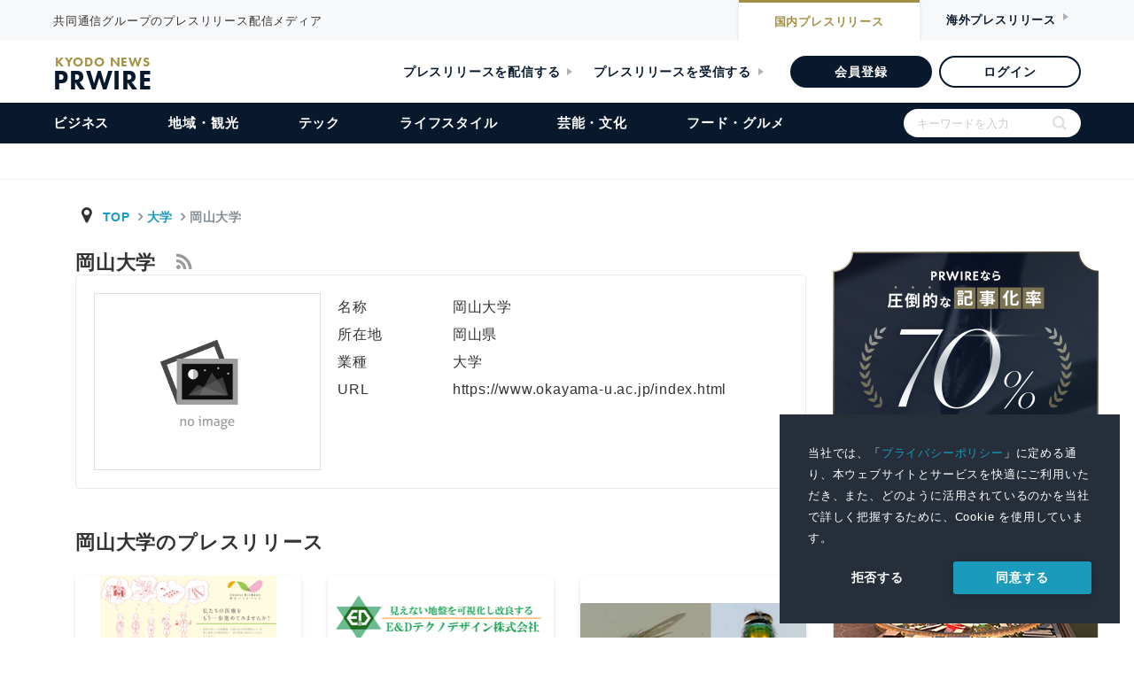

--- FILE ---
content_type: text/css
request_url: https://kyodonewsprwire.jp/assets/styles/style.css?t=1747121131
body_size: 16831
content:
/* 20200310 seiju add start */
@font-face {
  font-family: "Yu Gothic";
  src: local("Yu Gothic Medium");
  font-weight: 100;
}
@font-face {
  font-family: "Yu Gothic";
  src: local("Yu Gothic Medium");
  font-weight: 200;
}
@font-face {
  font-family: "Yu Gothic";
  src: local("Yu Gothic Medium");
  font-weight: 300;
}
@font-face {
  font-family: "Yu Gothic";
  src: local("Yu Gothic Medium");
  font-weight: 400;
}
@font-face {
  font-family: "Yu Gothic";
  src: local("Yu Gothic Bold");
  font-weight: bold;
}
@font-face {
  font-family: "Helvetica Neue";
  src: local("Helvetica Neue Regular");
  font-weight: 100;
}
@font-face {
  font-family: "Helvetica Neue";
  src: local("Helvetica Neue Regular");
  font-weight: 200;
}

.yu-go500,.yu-go600,.yu-go700,.yu-go800,.yu-go900,
.not-sans500,.not-sans600,.not-sans700,.not-sans800,.not-sans900 {
  font-weight: bold;
}

body {
  font-family: -apple-system, BlinkMacSystemFont, "Helvetica Neue", "Yu Gothic", YuGothic, Verdana, Meiryo, "M+ 1p", sans-serif;
  font-feature-settings: "palt" on; }

@media all and (-ms-high-contrast: none)  {
  body {
    font-family: Verdana, Meiryo, sans-serif;
  }
}
@media all and (-ms-high-contrast: active) {
  body {
    font-family: Verdana, Meiryo, sans-serif;
  }
}

/*font-style*/
.h1-responsive, .section-heading h1 {
  font-size: 140%; }

.h2-responsive, .section-blog-fw h2 {
  font-size: 135%; }

.h3-responsive, .h4-responsive {
  font-size: 125%; }

.h5-responsive {
  font-size: 105%; }

.h6-responsive {
  font-size: 100%; }

@media print, screen and (min-width: 576px) {
  .h1-responsive, .section-heading h1 {
    font-size: 160%; }

  .h2-responsive, .section-blog-fw h2 {
    font-size: 130%; }

  .h3-responsive, .h4-responsive {
    font-size: 120%; }

  .h5-responsive {
    font-size: 110%; }

  .h6-responsive {
    font-size: 100%; } }
@media print, screen and (min-width: 768px) {
  .h1-responsive, .section-heading h1 {
    font-size: 190%; }

  .h2-responsive, .section-blog-fw h2 {
    font-size: 160%; }

  .h3-responsive {
    font-size: 135%; }

  .h4-responsive {
    font-size: 115%; }

  .h5-responsive {
    font-size: 105%; }

  .h6-responsive {
    font-size: 100%; } }
@media print, screen and (min-width: 992px) {
  .h1-responsive, .section-heading h1 {
    font-size: 200%; }

  .h2-responsive, .section-blog-fw h2 {
    font-size: 170%; }

  .h3-responsive {
    font-size: 140%; }

  .h4-responsive {
    font-size: 125%; }

  .h5-responsive {
    font-size: 115%; }

  .h6-responsive {
    font-size: 105%; } }
@media print, screen and (min-width: 1200px) {
  .e-px {
    padding-left: 20%;
    padding-right: 20%; }

  .h1-responsive, .section-heading h1 {
    font-size: 250%; }

  .h2-responsive, .section-blog-fw h2 {
    font-size: 200%; }

  .h3-responsive {
    font-size: 170%; }

  .h4-responsive {
    font-size: 140%; }

  .h5-responsive {
    font-size: 125%; }

  .h6-responsive {
    font-size: 110%; } }
h1, h2, h3, h4, h5, h6,
.h1-responsive, .h2-responsive, .h3-responsive, .h4-responsive, .h5-responsive, .h6-responsive {
  font-weight: bold;
  font-feature-settings: "palt" on; }

.single-area h1, .single-area h2, .single-area h3, .single-area h4, .single-area h5, .single-area h6,
.single-area .h1-responsive, .single-area .h2-responsive, .single-area .h3-responsive, .single-area .h4-responsive, .single-area .h5-responsive, .single-area .h6-responsive {
  line-height: 1.5; }

.palt {
  font-feature-settings: "palt" on; }

.text-space {
  letter-spacing: 0.04em; }

.text-kinto {
  text-align: justify; }

.md-14, .btn.btn-md .md-14 {
  font-size: 14px; }

.md-16, .btn.btn-md .md-16 {
  font-size: 16px; }

.md-18, .btn.btn-md .md-18 {
  font-size: 18px; }

.md-24, .btn.btn-md .md-24 {
  font-size: 24px; }

.md-36, .btn.btn-md .md-36 {
  font-size: 36px; }

/* 20190417 seiju add start */
.prw_nobr {
  white-space: nowrap;
}
/* 20190417 seiju add end */

/* 20180302 seiju add start */
.prw_menutext-abbr {
  font-size: 0.65rem;
}
/* 20180302 seiju add end */

/*color*/
.info-color-dark {
  background-color: #1B9BBC !important; }

/*color*/
.pink-text {
  color: #da0e66; }

.red-text {
  color: #D44E6C !important; }

.blue-text {
  color: #4199B9 !important; }

.cyan-text {
  color: #1B9BBC !important; }

.text-corp {
  color: #003366; }

.bg-tw-ic {
  background: #55ACEE; }

.bg-fb-ic {
  background: #3B5998; }

.bg-inkedin {
  color: #0e76a8; }

.bg-hatena {
  color: #008fde; }

/* 20180301 seiju add start */
/*bg*/
.prw_white-mask-05 {
  background-color: rgba(255,255,255,0.5);
}
/* 20180301 seiju add end */

/*line-height*/
.line125 {
  line-height: 1.25; }

.line15 {
  line-height: 1.5; }

.line175 {
  line-height: 1.75; }

.line2 {
  line-height: 2; }

/*link-color*/
a {
  color: #1B9BBC;
  transition: 0.3s; }
  a:hover {
    color: #999;
    transition: 0.3s; }

/*width*/
.w-20 {
  width: 20%; }

.w-30 {
  width: 30%; }

.w-70 {
  width: 70%; }

.w-80 {
  width: 80%; }

/*box-shadow*/
.badge, .btn, .btn-primary.active:not([disabled]):not(.disabled), .btn-primary:not([disabled]):not(.disabled):active, .card:not([class*=card-outline-]), .chip, .jumbotron, .modal-dialog.cascading-modal .modal-c-tabs .nav-tabs, .modal-dialog.modal-notify .modal-header, .navbar, .pagination .active .page-link, .show > .btn-primary.dropdown-toggle, .z-depth-1 {
/* 20180302 seiju mod start */
  /*box-shadow: 0 2px 5px 0 rgba(0, 0, 0, 0.05), 0 2px 10px 0 rgba(0, 0, 0, 0.05); */
  box-shadow: 0 2px 5px 0 rgba(0, 0, 0, 0.08), 0 4px 10px 0 rgba(0, 0, 0, 0.05);
/* 20180302 seiju mod end */
}

.not-md {
  box-shadow: 0 0 0 0 rgba(0, 0, 0, 0), 0 0 0 0 rgba(0, 0, 0, 0); }

/*dropdown*/
.dropdown .dropdown-menu .dropdown-item:hover, .dropdown .dropdown-menu .dropdown-item:active {
  border-radius: 2px;
  transition: all 0.1s linear;
  box-shadow: 0 2px 5px 0 rgba(0, 0, 0, 0.05), 0 2px 10px 0 rgba(0, 0, 0, 0.05);
  color: #000 !important;
  background-color: #ccc !important; }

/*light-box*/
.pswp__caption a.dropdown-item:active {
  background: #ccc !important;
  color: #000 !important; }

/*border*/
.border-info-dark {
  border: 3px solid rgba(27, 155, 188, 0.3); }

/*list-style*/
/*20180228 seiju add start*/
.prw_list-checklist {
  padding-left: 0;
  list-style: none;
}

.prw_list-checklist li {
  padding-left: 1.3em;
}

.prw_list-checklist li:before {
  font-family: FontAwesome;
  content: "\f00c";
  width: 1.3em;
  margin-left: -1.3em;
  display: inline-block;
}

.prw_list-infolist {
  padding-left: 0;
  list-style: none;
  color: rgba(0,0,0,0.5);
}

.prw_list-infolist li {
  padding-left: 2.4em;
  line-height: 1.6em;
}

.prw_list-infolist li:before {
  font-family: FontAwesome;
  content: "\f06a";
  width: 1.3em;
  margin-left: -1.3em;
  display: inline-block;
  vertical-align: middle;
  font-size: 1.4rem;
}

.prw_sep.navbar-text{
  padding-top: 0.25rem;
}
/*20180228 seiju add end*/

/*20181031 hype add*/
.navbar-text.prw_sep {
	color: rgba(0, 0, 0, 0.15)!important;
}
/*20181031 hype add end*/

/* 20180302 seiju add start */
/*link-style*/
.prw_action {
  display: inline;
}
.prw_action:before {
  width: 1.3em;
  margin-left: -1.3em;
  display: inline-block;
}
/* 20180302 seiju add end */

/*button*/
.btn {
  font-size: 1rem;
  padding: 0.85rem 1rem;
  margin: 0px;
  border-radius: 3px; }

.btn-xs {
  font-size: .8rem;
  padding: 0.25rem .5rem;
  margin: 3px;
  border-radius: 2px; }

.btn-grey {
  background: #9B9B9B; }

.btn-info-dark {
  background-color: #1B9BBC; }

.btn-info-dark:hover {
  background-color: #2b9bb8 !important; }

.btn-info-dark.active, .btn-info-dark:active,
.btn-info-dark:focus {
  background-color: #178ab4 !important; }

.btn-info-dark.dropdown-toggle {
  background-color: #1B9BBC !important; }

.btn-info-dark.dropdown-toggle:focus,
.btn-info-dark.dropdown-toggle:hover {
  background-color: #2b9bb8 !important; }

.btn-outline-info {
    border: 1px solid #1B9BBC;
    color: #1B9BBC!important;
    background-color: transparent;
}
.btn-outline-info:not([disabled]):not(.disabled):active, .btn-outline-info:not([disabled]):not(.disabled).active, .show > .btn-outline-info.dropdown-toggle {
    color: #1B9BBC;
    background-color: #eee;
    border-color: #17a2b8;
    box-shadow: 0 0 0 0.1rem rgba(23, 162, 184, 0.5);
}

.btn-border {
  background-color: #ddd;
  border: 1px solid #999;
  color: #666 !important; }

.btn-border:hover {
  background-color: #ccc !important; }

.btn-border.active,
.btn-border:focus {
  background-color: #ccc !important; }

  /* 20180302 seiju add start */
.prw_btn-outline {
  border: 1px solid #dedede;
  border-radius: 2px;
}

.prw_btn-floating.download {
float: right;
background-image:none;
overflow: hidden;
box-shadow: 0 5px 11px 0 rgba(255,255,255,.18), 0 4px 15px 0 rgba(255,255,255,.15);
}

.prw_btn-floating.download:hover {
box-shadow: 0 8px 17px 0 rgba(255,255,255,.2), 0 6px 20px 0 rgba(255,255,255,.19);
}
  /* 20180302 seiju add end */


main {
  margin-bottom: 3rem; }


@media print, screen and (max-width: 768px) {
  .mainarea .brand-area {
    display: flex;
    flex-direction: column;
    justify-content: center;
    align-items: center;
    padding: 1em;
    width: 200px;
    height: 200px;
    margin: auto;
    border: 1px solid rgba(0, 0, 0, 0.125); }
    .mainarea .brand-area img {
      max-height: 100%;
      width: auto; }
}

@media print, screen and (min-width: 769px) {
  .mainarea .brand-area {
    display: flex;
    flex-direction: column;
    justify-content: center;
    align-items: center;
    padding: 1em;
    width: 100%;
    height: 200px;
    border: 1px solid rgba(0, 0, 0, 0.125); }
    .mainarea .brand-area img {
      max-height: 100%;
      width: auto; }
}

.single-area, .page-area {
  padding-left: 0;
  padding-right: 0;
  max-width: 960px; }
  .single-area .single-inner, .page-area .single-inner {
    margin: auto; }
    .single-area .single-inner p, .page-area .single-inner p {
      line-height: 1.75;
}

/*20180910add↓*/
.single-area .release-sub-area img {
	max-width:100%;
	height:auto;
	max-height: 400px;
	width:auto;
}



#movie .carousel-multi-item .col-md-4 {
float: left;
width: 33.33%;
max-width: 33.33% !important;
}
/*20180910add↑*/

@media print, screen and (min-width: 768px) {
/* 20180302 seiju mod start */
.single-area .single-inner, .page-area .single-inner {
/*border: 1px solid rgba(0, 0, 0, 0.125);
margin: auto;
margin-bottom: 5em;
border-radius: 4px;
max-width: 960px; } }*/
border: 1px solid rgba(0, 0, 0, 0.125);
border-left-width: 0px;
border-right-width: 0px;
margin: auto;
margin-bottom: 5em;
max-width: 960px; }

}


@media print, screen and (min-width: 992px) {
.single-area .single-inner, .page-area .single-inner {
border-left-width: 1px;
border-right-width: 1px; } }
/* 20180302 seiju mod end */

  .single-area h3, .page-area h3 {
    border: 0; }
  .single-area .logoarea-single a, .page-area .logoarea-single a {
    color: #1B9BBC;
    transition: 0.3s; }
    .single-area .logoarea-single a:hover, .page-area .logoarea-single a:hover {
      color: #999;
      transition: 0.3s; }
  @media print, screen and (max-width: 767px) {
    .single-area .snsarea .btn, .page-area .snsarea .btn {
      width: 80px; } }
  @media print, screen and (min-width: 768px) {
    .single-area .snsarea .btn, .page-area .snsarea .btn {
      width: 120px; } }
  .single-area .socialarea, .page-area .socialarea {
    padding: 3em 1em;
    border-top: #eee solid 1px;
    border-bottom: #eee solid 1px; }
    .single-area .socialarea .btn, .page-area .socialarea .btn {
      text-transform: capitalize; }
    .single-area .socialarea .image-area, .page-area .socialarea .image-area {
      height: 200px;
      width: 100%;
      overflow: hidden;
      display: flex;
      flex-direction: column;
      justify-content: center;
      align-items: center; }
      @media print, screen and (max-width: 767px) {
        .single-area .socialarea .image-area img, .page-area .socialarea .image-area img {
          height: 100%;
          width: auto; } }
      @media print, screen and (min-width: 768px) {
        .single-area .socialarea .image-area img, .page-area .socialarea .image-area img {
          width: 100%;
          height: auto; }
          /* 20180302 seiju add start */
          .single-area .socialarea, .page-area .socialarea {
            border-bottom: 0;
          }
          /* 20180302 seiju add end */
}


  .single-area .metaarea .list-group-item, .page-area .metaarea .list-group-item {
    font-size: .85rem;
    line-height: 1.2;
    border-bottom: 0;
    border-left: 0;
    border-right: 0; }
    .single-area .metaarea .list-group-item:first-child, .page-area .metaarea .list-group-item:first-child {
      border-top: 0; }
    .single-area .metaarea .list-group-item:last-child, .page-area .metaarea .list-group-item:last-child {
      border-bottom: 1px solid rgba(0, 0, 0, 0.125); }
  @media print, screen and (max-width: 767px) {
    .single-area .metaarea .list-group, .page-area .metaarea .list-group {
      width: 100%; } }
  @media print, screen and (min-width: 768px) {
    .single-area .metaarea .list-group, .page-area .metaarea .list-group {
      width: 50%; } }
  .single-area .mask, .page-area .mask {
    padding: .5rem; }
  @media print, screen and (max-width: 767px) {
    .single-area .brand-area, .page-area .brand-area {
      display: flex;
      flex-direction: column;
      justify-content: center;
      align-items: center;
      padding: 1em;
      width: 200px;
      height: 200px;
      margin: auto;
      border: 1px solid rgba(0, 0, 0, 0.125); }
      .single-area .brand-area img, .page-area .brand-area img {
        max-height: 100%;
        width: auto; } }
  @media print, screen and (min-width: 768px) {
    .single-area .brand-area, .page-area .brand-area {
      display: flex;
      flex-direction: column;
      justify-content: center;
      align-items: center;
      padding: 1em;
      width: 100%;
      height: 200px;
      border: 1px solid rgba(0, 0, 0, 0.125); }
      .single-area .brand-area img, .page-area .brand-area img {
        max-height: 100%;
        width: auto; } }

.object-fit-img {
  object-fit: cover;
  object-position: center;
  font-family: "object-fit: cover; object-position: center;"; }

/*navbar*/
.fixed-toggle {
  position: fixed;
  left: 15px;
/* 20180228 seiju commented start */
  /*top: 15px;*/
/* 20180228 seiju commented end */
  z-index: 800;
  padding: 0 2px; }

.fixed-toggle:hover {
  color: #1B9BBC;
  background: #eee; }

#hiddennav {
  font-size: 16px; }
/*
  #hiddennav.navbar {
    padding-top: 0;
    padding-bottom: 0; }
*/

/* 201809-add */
#hiddennav .btn-sm  {
	color: #1B9BBC;
	padding: 0.25rem 0.5rem;
	font-size: 16px;
	margin-top: .25rem;
	margin-right: 1rem;
	border-radius: 5px;
	box-shadow: 0 2px 5px 0 rgba(0, 0, 0, 0.08);
}

}
#hiddennav .btn-white:hover  {
	background: #eee!important;
}
/* 201809-add-end */

/* 20180228 seiju add start */
/*
#fixed-nav.double-nav {
  padding: 0!important; }
*/
/* 20180228 seiju add end */
/* 20181031 hype change */

#fixed-nav.double-nav a {
  color: #000; }
#fixed-nav.double-nav a:hover {
  color: #999; }
@media print, screen and (min-width: 992px) {
  #fixed-nav .container-fluid {
    max-width: 970px; } }
@media print, screen and (min-width: 1200px) {
  #fixed-nav .container-fluid {
    max-width: 1140px; } }

#slide-out .collapsible-body ul li a {
  font-size: 10px;
  text-overflow: ellipsis;
  white-space: nowrap;
  padding-right: 2px; }

.side-nav li a.first {
  color: #333;
  font-size: .8rem;
  border-bottom: 1px solid #eee;
  transition: 0.3s; }
  .side-nav li a.first:hover {
    background: #eee;
    transition: 0.3s; }
.side-nav ul.category-search li:last-child {
  margin-bottom: 80px; }
.side-nav ul.category-search ul li:last-child {
  margin-bottom: 0; }

.dropdown-toggle::after {
  display: inline-block;
  width: 0;
  height: 0;
  margin-left: 0.255em;
  vertical-align: 0;
  content: "\f107";
  font-family: FontAwesome;
  border-top: none;
  border-right: none;
  border-bottom: none;
  border-left: none; }

.nav-global {
  margin: auto; }
  .nav-global .dropdown-toggle::after {
    content: none; }
  .nav-global li {
    text-align: center;
    padding: 0 0.75em; }
    .nav-global li span {
      font-size: 1.5em; }
    .nav-global li:last-child {
      border-right: none; }

.login .dropdown-toggle::after, .categoryarea .dropdown-toggle::after {
  content: none; }

.categoryarea a.list-group-item {
  font-weight: bold;
  color: #000;
  font-size: .9rem; }
.categoryarea .dropdown-item {
  padding: .5rem 1.5rem; }
.categoryarea a.dropdown-item:active {
  background: #ccc !important;
  color: #000 !important; }
.categoryarea .dropdown-menu {
  height: auto;
  overflow-y: auto; }
.categoryarea .categoryarea-inner .dropdown-menu {
  height: 300px;
  overflow-y: auto; }

/* 201809-add */
.ranking-area li {
					list-style: none;
					}
.ranking-area li a {
					display: block;
					color: #333;
					}
.ranking-area li a:hover {
					color: #999;
					}
.promo-area a:hover img,
.ranking-area li a:hover img {
					opacity: .85;
					}
.ranking-area dl {
				   margin-bottom: 0;
					display: table;
					width: 100%;
					}
.ranking-area .rank {
					font-size:18px;
					color: #4199B9;
					font-weight: bold;
					margin-right: 5px;
						}
.ranking-area .tag {
					font-size:12px;
						}
.ranking-area dt {
					font-weight: normal;
					font-size: 12px;
					display: table-cell;
					vertical-align: top;

				}
.ranking-area p {
					margin-bottom: .25rem;
					}
.ranking-area p.indent {
					padding-left:1.2em;
					text-indent:-1.2em;
					margin-bottom: 0;
					line-height: 1.15;
						}
.ranking-area p.indent-2 {
					padding-left:2em;
					text-indent:-2em;
					margin-bottom: 0;
					line-height: 1.15;
						}
.ranking-area dd {
					width:77px;
					padding-left:10px;
					display: table-cell;
					vertical-align: top;
				}
.ranking-area dd .rank-img {
					width: 65px;
					height: 65px;
					display: -webkit-flex;
    				display: flex;
   					-webkit-justify-content: center;
    				justify-content: center;
    				-webkit-align-items: center;
    				align-items: center;
    				border: 1px solid #eee;
				}
.ranking-area dd .rank-img img {
						max-width:63px;
						height:auto;
					    max-height: 63px;
						width:auto;
				}
/* 201809-add-end */

.white-skin .navbar .navbar-nav .nav-item .dropdown-menu a:active, .pink-skin .navbar .navbar-nav .nav-item .dropdown-menu a:focus, .pink-skin .navbar .navbar-nav .nav-item .dropdown-menu a:hover {
  background-color: #9192a2 !important; }

/* 20180302 seiju add start */
.navbar .navbar-brand {
overflow: hidden;}
.prw_site-header .navbar .navbar-brand {
height: 48px; }

#fixed-nav .nav-link#tokusyu,
#fixed-nav .nav-link#kaigai{
height: 48px; }
/* 20180302 seiju add end */

@media print, screen and (max-width: 767px) {
  .navbar .dropdown-menu.dropdown-menu-right {
    right: 0 !important;
    left: auto; } }
@media print, screen and (max-width: 767px) {
  .nav-global {
    margin: auto; }
    .nav-global li {
      text-align: center;
      padding: 0 0.75em;
      border-right: 0px solid #ccc; }
      .nav-global li span {
        font-size: 1.5em; }
      .nav-global li:last-child {
        border-right: none; } }
.nav-login {
  width: auto; }
  .nav-login li span {
    font-size: 1.5em;
    white-space: nowrap; }

@media print, screen and (max-width: 767px) {
  /*.nav-login { width:auto; display: table; padding: inherit 0; margin: inherit 0;
  	li{ display:table-cell;}
  }*/
  .navbar-brand {
    margin: 0 auto; }

  main .container h1, main .container h2 {
    margin-bottom: 1rem;
    padding-bottom: 1.5rem;
    border-bottom: 1px solid #eee; }
  main .container h3 {
    margin-bottom: 1.5rem;
    padding-bottom: 0;
    border-bottom: 0; }
  main .container.single-area h1, main .container.single-area h2 {
    margin-bottom: 0;
    padding-bottom: 0rem;
    border-bottom: 0; } }
h3 {
  margin-bottom: 1rem;
  padding-bottom: 1rem;
  border-bottom: 1px solid #eee; }

/*navbar - touchtarget*/
/* 20180228 seiju add start */
  .prw_touch-icon {
    padding: 0;
    display: inline-block;
    min-width: 48px;
    height: 48px;
    text-align: center; }
  .prw_touch-icon i {
      display: inline-block;
      font-size: 1rem;
      line-height: 48px; }

.double-nav .button-collapse.prw_touch-icon {
  left: 0;
}
/* 20180228 seiju add end */
/* 20190416 seiju add start */
nav#fixed-nav {
   padding: 0.5rem!important;
}
/* 20190416 seiju add end */

/*201809-add*/

  .prw_touch-icon-lg {
    padding: 0;
    display: inline-block;
    width: 48px;
    height: 48px;
    text-align: center;
    }
  .prw_touch-icon-lg i {
      display: inline-block;
      font-size: 2rem!important;
      line-height: 48px;
	  }

a.prw_touch-icon-lg i{
	color:#1B9BBC;
	transition: 0.3s;
}
a.prw_touch-icon-lg i:hover{
	color:#999;
	transition: 0.3s;
}

/*201809-add*/

/*breadcrumb*/
.breadcrumb {
  background: rgba(255, 255, 255, 0.2);
  border-bottom: 1px solid #fff;
  border-radius: 0; }

/* 20180302 seiju add start */
.breadcrumb .fa-map-marker {
  font-size: 1.25rem;

  height: 48px;
  line-height: 48px;

}
/* 20180302 seiju add end */


/*top-snsarea*/
.top-snsarea a {
  display: inline-block;
  width: 48px;
  height: 48px;
  text-align: center; }
  .top-snsarea a i {
    display: inline-block;
    line-height: 48px; }
.top-snsarea .top-snsarea a {
  line-height: 48px; }

/*bottom-snsarea*/
.bottom-snsarea a {
  display: inline-block;
  width: 48px;
  height: 48px;
  text-align: center;
  line-height: 48px; }

@media print, screen and (min-width: 768px) {
  .breadarea .container-fluid {
    max-width: 760px; } }
@media print, screen and (min-width: 992px) {
  .breadarea .container-fluid {
    max-width: 970px; } }
@media print, screen and (min-width: 1200px) {
  .breadarea .container-fluid {
    max-width: 1140px; } }

.sns .fa {
  font-size: 1.75em; }
.sns a {
  color: #999; }
.sns a:hover {
  color: #666; }

.news-card-area h1 a {
  color: #999; }
.news-card-area h1 a:hover {
  color: #666; }

.breadcrumb {
  display: -ms-flexbox;
  display: flex;
  -ms-flex-wrap: wrap;
  flex-wrap: wrap;
/* 20180302 seiju mod start */
  /*padding: 0.75rem 0;*/
  padding: 0;
/* 20180302 seiju mod end */
  margin-bottom: 1rem;
  list-style: none;
  background-color: #fff;
  border-radius: 0.25rem;
  font-size: .8rem; }

@media print, screen and (min-width: 768px) {
  .breadcrumb {
    font-size: .9rem; } }
.breadcrumb-item + .breadcrumb-item::before {
  display: inline-block;
  padding-right: 0.25rem;
  padding-left: 0.25rem;
  color: #868e96;
  content: "\f105";
  font-family: FontAwesome; }

.breadcrumb-item + .breadcrumb-item:hover::before {
  text-decoration: underline; }

.breadcrumb-item + .breadcrumb-item:hover::before {
  text-decoration: none; }

.breadcrumb-item.active {
  color: #868e96; }

/*pagenation*/
.pagination.pg-info-dark .active .page-link {
  background-color: #1B9BBC; }
.pagination a {
  color: #333; }
.pagination a:hover, .pagination a:focus {
  color: #333; }

.pagination {
  justify-content: center;
  -webkit-justify-content: center; }

/* 20180302 seiju add start */
/* modal */
body.modal-open {
overflow-y: hidden; }

body.modal-open.scrollable {
overflow-y: auto; }



.mypagearea .modal-content  {
overflow-y: auto; }

@media print, screen and (max-width: 575px) {
.modal-content {
max-height: calc(100vh - 20px); } }

@media print, screen and (min-width: 576px) {
.modal-content {
max-height: calc(100vh - 60px); } }

.mypagearea .modal-header {
  position: sticky;
  top: 0;
  z-index: 3;
}

.mypagearea .modal-footer {
  position: sticky;
  bottom: 0;
}

.mypagearea .dropdown-content.select-dropdown {
  max-height: 50vh; }

@media print, screen and (min-width: 768px) and (max-width: 991px) {
#kaiin_collapseOne .card-body, #partner_collapseOne .card-body {
padding-left: 0; padding-right: 0; }
.modal-dialog {
max-width: 748px; }
}
/* 20180302 seiju add end */

/**card**/


.news-card-area .card {
  margin-bottom: 1.5rem;
  display: -webkit-flex;
  display: flex;
  -webkit-flex-direction: column-reverse;
  flex-direction: column-reverse; }
  .news-card-area .card .card-title a {
    color: #000;
	color: rgba(29,29,29,.90);
    transition: 0.3s; }
    .news-card-area .card .card-title a:hover {
      color: #999;
      transition: 0.3s; }
  .news-card-area .card .timearea {
    text-align: center; }
  .news-card-area .card .card-image-area {
    display: -webkit-flex;
    display: flex;
    -webkit-justify-content: center;
    justify-content: center;
    -webkit-align-items: center;
    align-items: center;
    height: 175px;
    border-bottom: 1px solid #eee; }
    .news-card-area .card .card-image-area img {
      max-height: 175px; }
  .news-card-area .card h4.card-title {
    line-height: 1.4;
    font-weight: 500;
    height: 88px;
    overflow: hidden;
    margin-bottom: 1rem;
    }
  .news-card-area .card .logoarea {
    -webkit-align-items: center;
    align-items: center;
    height: 40px;
    margin-bottom: 1rem; }
    .news-card-area .card .logoarea .logoarea-img img {
      max-height: 30px;
      width: auto; }
    .news-card-area .card .logoarea a {
      color: #9B9B9B;
      transition: 0.3s; }
      .news-card-area .card .logoarea a:hover {
        color: #1B9BBC;
        transition: 0.3s; }

.news-card-area2 .card {
  box-shadow: none;
  display: -webkit-flex;
  display: flex;
  -webkit-flex-direction: column;
  flex-direction: column;
  margin-left: 0px;
  margin-right: 0px;
  border-bottom: 1px solid #eee;
  margin-bottom: 1rem; }
  .news-card-area2 .card .card-body {
    padding: 1rem inherit 0; }
  .news-card-area2 .card h4.card-title {
    font-size: 0.85rem;
    line-height: 1.5;
    font-weight: 500;
    height: 48px;
    overflow: hidden;
    margin-bottom: 0.5rem; }
  .news-card-area2 .card .card-title a {
    color: #000;
    font-weight: bold;
    transition: 0.3s; }
    .news-card-area2 .card .card-title a:hover {
      color: #999;
      transition: 0.3s; }
  .news-card-area2 .card .timearea {
    text-align: left; }

/*201809-add*/

@media print and (max-width: 767px) {
  .news-card-area.print .card {
    box-shadow: none;
    display: -webkit-flex;
    display: flex;
    -webkit-flex-direction: row;
    flex-direction: row;
    -webkit-flex-wrap: nowrap;
    flex-wrap: nowrap;
    margin-left: -15px;
    margin-right: -15px;
    border-bottom: 1px solid #eee; }
    .news-card-area.print .card .card-image-area {
      width: 30%;
      height: 95px;
      margin-right: 1rem;
      border: 1px solid #eee;
      margin-bottom: 1em; }
      .news-card-area.print .card .card-image-area img {
        max-height: 95px; }
    .news-card-area.print .card .card-body {
      padding-top: 0;
      width: 70%; }
    .news-card-area.print .card h4.card-title {
      font-size: 0.85rem;
      line-height: 1.4;
      font-weight: 500;
      height: auto;
      overflow: auto;
      margin-bottom: 0.5rem; }
    .news-card-area.print .card .logoarea {
      -webkit-align-items: center;
      align-items: center;
      height: 30px;
      margin-bottom: 0.5rem; }
      .news-card-area.print .card .logoarea .logoarea-img img {
        width: auto;
        max-width: 80%;
        height: auto;
        max-height: 25px; }
    .news-card-area.print .card .timearea {
      text-align: left; }

  .news-card-area2.print .card {
    box-shadow: none;
    display: -webkit-flex;
    display: flex;
    -webkit-flex-direction: column;
    flex-direction: column;
    margin-left: -15px;
    margin-right: -15px;
    border-bottom: 1px solid #eee;
    margin-bottom: 1rem; }
    .news-card-area2.print .card .card-body {
      padding: 1rem inherit 0; }
    .news-card-area2.print .card h4.card-title {
      font-size: 0.85rem;
      line-height: 1.5;
      font-weight: 500;
      height: auto;
      overflow: auto;
      margin-bottom: 0.5rem; }
    .news-card-area2.print .card .card-title a {
      color: #000;
      font-weight: bold;
      transition: 0.3s; }
      .news-card-area2.print .card .card-title a:hover {
        color: #999;
        transition: 0.3s; }
    .news-card-area2.print .card .timearea {
      text-align: left; } }

/*201809-add-end*/


@media print, screen and (max-width: 991px) {
  .news-card-area .card {
    border-bottom: 1px solid #eee; }
    .news-card-area .card h4.card-title {
      line-height: 1.4;
      font-weight: 500;
      height: 69px;
      overflow: hidden; }
    .news-card-area .card .timearea {
      text-align: center; } }

@media print, screen and (min-width: 992px) {
.align-items-lg-end-screen {
		align-items: flex-end;
	}
	 }

@media print, screen and (max-width: 767px) {
  .news-card-area .card {
    box-shadow: none;
    display: -webkit-flex;
    display: flex;
    -webkit-flex-direction: row;
    flex-direction: row;
    -webkit-flex-wrap: nowrap;
    flex-wrap: nowrap;
    margin-left: -15px;
    margin-right: -15px;
    border-bottom: 1px solid #eee; }
    .news-card-area .card .card-image-area {
      width: 30%;
      height: 95px;
      margin-right: 1rem;
      border: 1px solid #eee;
      margin-bottom: 1em; }
      .news-card-area .card .card-image-area img {
        max-height: 95px; }
    .news-card-area .card .card-body {
      padding-top: 0;
      width: 70%; }
    .news-card-area .card h4.card-title {
      font-size: 0.85rem;
      line-height: 1.4;
      font-weight: 500;
      height: auto;
      overflow: auto;
      margin-bottom: 0.5rem; }
    .news-card-area .card .logoarea {
      -webkit-align-items: center;
      align-items: center;
      height: 30px;
      margin-bottom: 0.5rem; }
      .news-card-area .card .logoarea .logoarea-img img {
        width: auto;
        max-width: 80%;
        height: auto;
        max-height: 25px; }
    .news-card-area .card .timearea {
      text-align: left; }

  .news-card-area2 .card {
    box-shadow: none;
    display: -webkit-flex;
    display: flex;
    -webkit-flex-direction: column;
    flex-direction: column;
    margin-left: -15px;
    margin-right: -15px;
    border-bottom: 1px solid #eee;
    margin-bottom: 1rem; }
    .news-card-area2 .card .card-body {
      padding: 1rem inherit 0; }
    .news-card-area2 .card h4.card-title {
      font-size: 0.85rem;
      line-height: 1.5;
      font-weight: 500;
      height: auto;
      overflow: auto;
      margin-bottom: 0.5rem; }
    .news-card-area2 .card .card-title a {
      color: #000;
      font-weight: bold;
      transition: 0.3s; }
      .news-card-area2 .card .card-title a:hover {
        color: #999;
        transition: 0.3s; }
    .news-card-area2 .card .timearea {
      text-align: left; } }


/*special-card-area*/
.special-card-area .card {
  margin-bottom: 1.5rem; }
  .special-card-area .card .card-title a {
    color: #1B9BBC;
    transition: 0.3s; }
    .special-card-area .card .card-title a:hover {
      color: #999;
      transition: 0.3s; }
  .special-card-area .card .special-img-area {
    display: -webkit-flex;
    display: flex;
    -webkit-justify-content: center;
    justify-content: center;
    -webkit-align-items: center;
    align-items: center;
    height: 240px;
    width: 25%;
    overflow: hidden; }
    .special-card-area .card .special-img-area.author {
      width: 50%; }
    .special-card-area .card .special-img-area img {
      width: 100%;
      height: auto;
      height: 100%;
      width: auto; }
  .special-card-area .card h4.card-title {
    padding-top: 0;
    margin-top: 0;
    padding-bottom: .5rem;
    margin-bottom: .5rem;
    color: #1B9BBC;
    border-bottom: 1px solid #eee; }
  .special-card-area .card .card-text {
    line-height: 1.5; }
    .special-card-area .card .card-text .list-group-item {
      width: 100%;
      border: none;
      overflow: hidden;
      padding: .25rem; }
    .special-card-area .card .card-text a {
      color: #000;
      font-weight: bold;
      transition: 0.3s; }
      .special-card-area .card .card-text a:hover {
        color: #1B9BBC;
        transition: 0.3s; }

@media print, screen and (max-width: 767px) {
  .special-card-area .card {
    box-shadow: none;
    display: -webkit-flex;
    display: flex;
    -webkit-flex-direction: row;
    flex-direction: row;
    -webkit-flex-wrap: nowrap;
    flex-wrap: nowrap;
    margin-left: -15px;
    margin-right: -15px; }
    .special-card-area .card .card-body {
      background: #fff;
      padding: 1rem;
      margin: -100px 5% 0;
      border-radius: .3rem;
      border: 0;
      box-shadow: 0 2px 5px 0 rgba(0, 0, 0, 0.05), 0 2px 10px 0 rgba(0, 0, 0, 0.05); }
      .special-card-area .card .card-body.author {
        margin-top: -90px; }
    .special-card-area .card .card-title a {
      color: #1B9BBC;
      transition: 0.3s; }
      .special-card-area .card .card-title a:hover {
        color: #999;
        transition: 0.3s; }
    .special-card-area .card .special-img-area {
      background: #333;
      width: 100%;
      height: 340px;
      overflow: hidden; }
      .special-card-area .card .special-img-area.author {
        width: 100%; }
      .special-card-area .card .special-img-area img {
        width: 100%;
        height: auto;
        height: 100%;
        width: auto; }
    .special-card-area .card h4.card-title {
      padding-bottom: .5rem;
      margin-bottom: 1rem;
      color: #1B9BBC;
      border-bottom: 1px solid #eee; } }
@media print, screen and (min-width: 768px) and (max-width: 991px) {
  .special-card-area .card {
    /*.card-text { height:136px; overflow: hidden;}*/ }
    .special-card-area .card .card-body {
      padding: .25rem 1rem 0;
      width: 75%; }
    .special-card-area .card .special-img-area {
      width: 40%;
      height: 200px; }
      .special-card-area .card .special-img-area.author {
        width: 50%; }
      .special-card-area .card .special-img-area img {
        width: auto;
        max-height: 100%; }
    .special-card-area .card .card-body {
      width: 60%; } }
@media print, screen and (min-width: 992px) {
  .special-card-area .card .card-body {
    width: 75%;
  }
}
/*end special-img-area*/
/*information*/
#information ul {
  border-bottom: 1px solid #eee;
  margin: 1.5rem auto; }
#information ul li {
    font-size: .85rem; }
#information a {
  color: #000;
  /* 20190416 seiju commented */
  /* font-weight: bold; */
  transition: 0.3s; }
#information a:hover {
    color: #999;
    transition: 0.3s; }
#information a .date {
    font-weight: normal; }

/* 20190416 seiju add start */
#information .info-title {
  font-weight: bold;
  font-size: .85rem;
}

#information ul li span {
  line-height: 1.5;
  float: left;
}
/* 20190416 seiju add end */

@media print, screen and (min-width: 768px) {
  #information ul {
    border-bottom: 0px solid #eee;
    margin: 1.5rem auto 3rem; } }
/*sidearea*/
.sankaku {
  width: 0;
  height: 0;
  border: 10px solid transparent;
  border-top: 10px solid #279bba; }

/*release style*/
.release-catch {
  font-size: 1.225rem;
  line-height: 1.5;
  font-weight: bold;
  }

@media print, screen and (min-width: 576px) {
  .release-catch {
    font-size: 1.4rem; } }
@media print, screen and (min-width: 768px) {
  .release-catch {
    font-size: 1.6rem; } }
@media print, screen and (min-width: 992px) {
  .release-catch {
    font-size: 1.75rem; } }
.release-title {
  font-size: 1.15rem;
  line-height: 1.5;
  text-align: center;
  font-weight: bold;
  margin: 1.5rem auto 3rem; }
h2.release-title {
    font-size: 1.05rem;
    color: #9E9E9E;
    text-align: inherit;
    margin: 0;
}
/* 20181101 comnex add start */
div.release-title p {margin-bottom: 0;}
/* 20181101 comnex add end */

@media print, screen and (min-width: 576px) {
  h2.release-title { font-size: 1.18rem; }
  .release-title {
    font-size: 1.23rem; } }
@media print, screen and (min-width: 768px) {
  h2.release-title { font-size: 1.25rem; }
  .release-title {
    font-size: 1.3rem; } }
@media print, screen and (min-width: 992px) {
  .release-title {
    font-size: 1.45rem; } }
.release-body, .release-sub-body, .release-meta, .release-date, .release-company, .release-caption, .release-list-group {
  font-size: .85rem;
  line-height: 1.75;
  word-wrap: break-word; }

@media print, screen and (min-width: 768px) {
  .release-body, .release-sub-body, .release-meta, .release-date, .release-company, .release-caption, .release-list-group {
    font-size: 1rem; } }
ul.release-list-group {
  list-style: none;
  margin: 0;
  padding: 0;
  border: 1px solid #eee;
  border-radius: 6px; }
  ul.release-list-group li {
    margin: 0;
    border-bottom: 1px solid #eee;
    padding: .5em 1em;
    line-height: 1.4; }

/* 20181101 comnex change start */
div.release-date p {
/* 20181101 comnex change end */
	color: #999;
  /*border-top:1px solid #eee; */
  text-align: right;
  line-height: 1.75;
  /*margin-top: 1.5rem; */
  margin-bottom: 0; }

/* 20181101 comnex change start */
div.release-company p {
/* 20181101 comnex change end */
	text-align: right;
  line-height: 1.75; }

.release-body img {
  max-width: 100%;
  height: auto; }

/* 20181109 comnex change start */
div.release-body {
    margin: 1.5rem 0 1rem;
    font-feature-settings: normal;
    letter-spacing: normal;
}

div.release-body p {
  margin-bottom: 0;
}

div.release-body p {
  margin-bottom: 0;
}

div.release-title p:empty, div.release-body p:empty {
  min-height: 2rem;
}

div.release-press-contact p , div.release-contact p {
  margin-bottom: 0;
  min-height: 1rem;
}
/* 20181109 comnex change end */

.release-text-font-monospace {
  font-family: "Courier New",Consolas,monospace }

.mac.chrome .release-text-font-monospace, .iphone.chrome .release-text-font-monospace, .ipad.chrome .release-text-font-monospace {
  font-family: "Courier New",Consolas,monospace }

h2.release-text-headline-large, .release-text-headline-large {
  padding-left: .5em;
  margin-bottom: .5rem;
  font-weight: bold;
  border-left: 10px solid #1B9BBC;
  /*background: #ddd;*/
  display: block;
  line-height: 1.75; }

h3.release-text-headline-small, .release-text-headline-small {
  padding-left: 1em;
  padding-bottom: 0;
  margin-bottom: .5rem;
  font-weight: 500;
  border-left: 10px solid #9B9B9B;
  display: block;
  line-height: 1.75; }
.release-text-font-small, .release-text-headline-small {
  font-size: 1rem; }

@media print, screen and (min-width: 576px) {
  .release-text-headline-small {
    font-size: 1.07rem; } }
@media print, screen and (min-width: 768px) {
  .release-text-headline-small {
    font-size: 1.16rem; } }
@media print, screen and (min-width: 992px) {
  .release-text-headline-small {
    font-size: 1.25rem; } }
.release-text-font-large, .release-text-headline-large {
  font-size: 1.1rem; }

@media print, screen and (min-width: 576px) {
  .release-text-font-large, .release-text-headline-large {
    font-size: 1.2rem; } }
@media print, screen and (min-width: 768px) {
  .release-text-font-large, .release-text-headline-large {
    font-size: 1.3rem; } }
@media print, screen and (min-width: 992px) {
  .release-text-font-large, .release-text-headline-large {
    font-size: 1.4rem; } }
.release-text-font-small {
  font-size: .7rem; }

@media print, screen and (min-width: 768px) {
  .release-text-font-small {
    font-size: .75rem; } }
@media print, screen and (min-width: 992px) {
  .release-text-font-small {
    font-size: .8rem; } }
.release-text-font-bold {
  font-weight: bold; }

.release-text-font-underline {
  text-decoration: underline; }

.release-text-center {
  display: block;
  text-align: center; }

.release-text-movie {
  position: relative;
  display: block;
  width: 100%;
  padding: 0;
  overflow: hidden;
  padding-top: 56.25%; }

.release-text-movie::before {
  display: block;
  content: ""; }

.release-text-movie .release-text-movie-item, .release-text-movie embed, .release-text-movie iframe, .release-text-movie object, .release-text-movie video {
  position: absolute;
  top: 0;
  bottom: 0;
  left: 0;
  width: 100%;
  height: 100%;
  border: 0; }

.mdb-lightbox figure {
  height: 80px;
  display: flex;
  align-items: center;
  justify-content: center; }
  .mdb-lightbox figure img {
    max-height: 50px;
    width: auto; }
@media print, screen and (min-width: 576px) {
  .mdb-lightbox figure {
    height: 120px; }
    .mdb-lightbox figure img {
      max-height: 90px;
      width: auto; } }
@media print, screen and (min-width: 768px) {
  .mdb-lightbox figure {
    height: 110px; }
    .mdb-lightbox figure img {
      max-height: 80px;
      width: auto; } }
@media print, screen and (min-width: 992px) {
  .mdb-lightbox figure {
    height: 130px; }
    .mdb-lightbox figure img {
      max-height: 100px;
      width: auto; } }

/*special-index*/
.wide-inner {
  width: 100%;
  display: block;
  background: rgba(255, 255, 255, 0.8);
  border-bottom: 1px solid #fff; }

.special-image {
  height: 340px;
  margin-bottom: 2rem; }
  .special-image .breadcrumb {
    background: none;
    border-bottom: none;
    border-radius: 0;
    padding: 1rem 0 .75rem;
    margin-bottom: 0; }

/*search-area*/
.search-area .row {
  border-bottom: 1px solid #eee;
  margin-bottom: 2rem;
  padding-bottom: 1rem; }
.search-area a {
  color: #000;
  transition: 0.3s; }
  .search-area a:hover {
    color: #999;
    transition: 0.3s; }
.search-area .naiyo {
  color: #333; }
.search-area .img-area {
  display: -webkit-flex;
  display: flex;
  -webkit-justify-content: center;
  justify-content: center;
  -webkit-align-items: center;
  align-items: center;
  height: 100px;
  box-sizing: border-box;
  border: 1px solid #eee; }
  .search-area .img-area img {
    max-height: 100%; }
@media print, screen and (min-width: 768px) {
  .search-area .img-area {
    height: 175px; } }
.search-area .logoarea a {
  color: #999;
  transition: 0.3s; }
  .search-area .logoarea a:hover {
    color: #666;
    transition: 0.3s; }
/* 20181101 comnex add start */
.search-area .error {
  text-align: left;
  border-radius: 0px;
  background: #fff;
  padding: 0;
  font-size: .8rem;
  color: #D44E6C;
  border: #ddd 0px solid;
  font-weight: bold; }
.search-area .form-inline .md-form {
  margin-bottom: 0px; }
.search-area .form-inline {
  margin-bottom: 1.5rem; }
/* 20181101 comnex add end */

@media print, screen and (min-width: 992px) {
  .special-image {
    height: 480px;
    margin-bottom: 2rem; } }

/*login*/
.form-elegant .card {
  border-radius: 0.25;
  box-shadow: 0 2px 5px 0 rgba(0,0,0,.16), 0 2px 10px 0 rgba(0,0,0,.12); }


@media print, screen and (min-width: 768px) {
  .loginpage {
    margin-bottom: 0; }

  .loginarea {
    height: 100vh; } }
.loginarea {
  margin: auto;
  max-width: 480px; }
  .loginarea .dot {
    border-bottom: 1px dashed #ccc; }
  .loginarea .error {
    text-align: center;
    border-radius: 4px;
    background: #eee;
    padding: .5rem;
    margin-top: 1rem;
    color: #D44E6C;
    border: #ddd 1px solid; }
  .loginarea .card {
    padding: 2rem 0;
    margin: 1rem auto;
    width: 100%; }
  .loginarea input[type=password]:focus:not([readonly]) {
    border-bottom: 1px solid #1B9BBC;
    -webkit-box-shadow: 0 1px 0 0 #1B9BBC;
    box-shadow: 0 1px 0 0 #1B9BBC; }
  .loginarea input[type=password]:focus:not([readonly]) + label {
    color: #1B9BBC; }
  .loginarea input[type=text]:focus:not([readonly]) {
    border-bottom: 1px solid #1B9BBC;
    -webkit-box-shadow: 0 1px 0 0 #1B9BBC;
    box-shadow: 0 1px 0 0 #1B9BBC; }
  .loginarea input[type=text]:focus:not([readonly]) + label {
    color: #1B9BBC; }

@media print, screen and (max-width: 767px) {
  .loginarea .card {
    box-shadow: none;
    padding: 0;
    margin: 2rem 0 0; }

/* 20180302 seiju add start */
.form-elegant .card {
  box-shadow: none; }

.form-elegant .card-body {
  box-shadow: none;
  padding: 0!important;
  margin: 2rem 0 0!important; }
/* 20180302 seiju add end */

  }
/*contact*/
@media print, screen and (min-width: 1200px) {
  .contactarea {
/* 20180302 seiju commented start */
    /* height: 100vh; */
/* 20180302 seiju commented end */
 }
}
.contactarea {
  margin: auto;
  margin-bottom: 2rem;
  width: 100%;
  max-width: 600px;
  /*scrollbar*/ }
  .contactarea .dot {
    border-bottom: 1px dashed #ccc; }
  .contactarea .error {
    text-align: left;
    border-radius: 0px;
    background: #fff;
    padding: 0;
    margin-top: 1rem;
    color: #D44E6C;
    border: #ddd 0px solid;
    font-weight: bold; }
  .contactarea .card {
    padding: 2rem 0;
    margin: 1rem auto 3rem; }
  .contactarea .md-form .prefix {
    font-size: 14px;
    color: #E42966;
    padding-top: 2rem;
    padding-right: 1rem;
    text-align: right;
    width: 6rem; }
  .contactarea .md-form .prefix ~ input, .contactarea .md-form .prefix ~ textarea {
    margin-left: 6rem;
    width: calc(100% - 6rem); }
  .contactarea .md-form .prefix ~ label {
    margin-left: 6rem; }
  .contactarea .md-form .prefix ~ .error {
    margin-left: 6rem; }
  .contactarea input[type=password]:focus:not([readonly]) {
    border-bottom: 1px solid #1B9BBC;
    -webkit-box-shadow: 0 1px 0 0 #1B9BBC;
    box-shadow: 0 1px 0 0 #1B9BBC; }
  .contactarea input[type=password]:focus:not([readonly]) + label {
    color: #1B9BBC; }
  .contactarea input[type=text]:focus:not([readonly]) {
    border-bottom: 1px solid #1B9BBC;
    -webkit-box-shadow: 0 1px 0 0 #1B9BBC;
    box-shadow: 0 1px 0 0 #1B9BBC; }
  .contactarea input[type=text]:focus:not([readonly]) + label {
    color: #1B9BBC; }
  .contactarea input#release-brand[type=text] {
    border-bottom: 1px dashed #ccc; }
  .contactarea input#release-brand[type=text]:focus:not([readonly]) {
    border-bottom: 1px dashed #1B9BBC;
    -webkit-box-shadow: none;
    box-shadow: none; }
  .contactarea textarea:focus:not([readonly]) {
    border-bottom: 1px solid #1B9BBC;
    -webkit-box-shadow: 0 1px 0 0 #1B9BBC;
    box-shadow: 0 1px 0 0 #1B9BBC; }
  .contactarea textarea:focus:not([readonly]) + label {
    color: #1B9BBC; }
  .contactarea textarea#release-title {
    border-bottom: 1px dashed #ccc; }
  .contactarea textarea#release-title:focus:not([readonly]) {
    border-bottom: 1px dashed #1B9BBC;
    -webkit-box-shadow: none;
    box-shadow: none; }
  .contactarea textarea:focus:not([readonly]) + label {
    color: #1B9BBC; }
  .contactarea input.kakunin[type=text], .contactarea textarea.kakunin {
    color: #999; }
  .contactarea input.kakunin[type=text] + label, .contactarea textarea.kakunin + label {
    color: #1B9BBC; }
  .contactarea .scrollarea label.active {
    font-size: 1rem;
    padding-bottom: .5rem;
    top: .7rem; }
  .contactarea .scrollarea textarea:focus:not([readonly]) + label {
    font-size: .8rem; }
  .contactarea .scrollarea textarea.md-textarea {
    overflow-y: scroll !important;
    padding: 0;
    resize: none;
    min-height: 14rem; }
  .contactarea .scrollarea textarea.md-textarea::-webkit-scrollbar {
    all: unset;
    width: 12px;
    background-color: #fff; }
  .contactarea .scrollarea textarea.md-textarea::-webkit-scrollbar-track {
    all: unset;
    -webkit-box-shadow: inset 0 0 6px rgba(0, 0, 0, 0);
    border-radius: 10px;
    background-color: transparent; }
  .contactarea .scrollarea textarea.md-textarea::-webkit-scrollbar-thumb {
    all: unset;
    border-radius: 10px;
    height: 40px;
    -webkit-box-shadow: inset 0 0 6px rgba(0, 0, 0, 0.1);
    background-color: #1B9BBC; }
  .contactarea .scrollarea textarea.md-textarea::-webkit-scrollbar-thumb:hover {
    /*-webkit-box-shadow: inset 0 0 6px rgba(0,0,0,0.5);*/
    background-color: #1B9BBC; }

@media print, screen and (max-width: 767px) {
  .contactarea .card {
    box-shadow: none;
    padding: 0;
    margin: 2rem 0 0; } }

/*press*/
.messagearea {
  margin-bottom: 2rem; }
  .messagearea .list-group-item {
    padding-bottom: 0;
    border-radius: 4px; }

/* 20180302 seiju add start */
.messagearea .fa, .infoarea .fa {
  font-size: 1.1rem;
}
/* 20180302 seiju add end */

.infoarea {
  border-radius: 4px;
  border: 1px solid #ddd;
  margin-top: 1px;
  /*padding:.5em .75rem 0;*/
  margin-bottom: 2rem; }
  .infoarea .list-group-item {
    /*padding: 0; padding-top:.5rem; */
    border: 0;
    border-bottom: 1px solid #ddd;
    margin-top: 1px; }
  .infoarea .list-group-item:last-child {
    border-bottom: 0; }

/*mypage*/
.row.mypage {
  margin-right: 0; }

.mypagearea {
  margin-top: 2rem;
/* 20180302 seiju mod start */
/*word-break: break-all;*/
overflow-wrap: break-word;
/* 20180302 seiju mod end */


  /*alert*/
  /*tabs*/
  /*recived*/
  /*radiochecked-color*/
  /* checed-green */
  /* disabled-checked-gray*/
  /* disabled-nocheck-wh */ }
  .mypagearea h1.h3-responsive, .mypagearea h2.h4-responsive {
    border: 0;
    margin-bottom: 3rem;
    padding-bottom: 0; }
  .mypagearea h3.h4-responsive {
    border: 0;
    margin: 2rem 0;
    padding: .5rem .75rem; }
  .mypagearea textarea {
    min-height: 7rem; }
  .mypagearea .information .card {
/* 20180302 seiju mod start */
    /*margin-top: 1rem;
    margin-bottom: 2rem;*/
    margin-bottom: 1rem;
/* 20180302 seiju mod end */

  }
    .mypagearea .information .card .card-header {
      background: none;
      border-bottom: 0;
      padding-bottom: 0;
      font-size: .9rem;
      color: #999; }
    .mypagearea .information .card .card-body {

      /* 20180302 seiju mod start */
          /*padding: .5rem 1rem 1rem; ;*/
          -ms-flex: 1 1 auto;
          -webkit-box-flex: 1;
          -webkit-flex: 1 1 auto;
          flex: 1 1 auto;
          padding: 1.25rem;
      /* 20180302 seiju mod end */
    }
    .mypagearea .information .card a {
      color: #000;
      transition: 0.3s; }
      .mypagearea .information .card a:hover {
        color: #999;
        transition: 0.3s; }

/* 20180302 seiju mod start */
/*
  .mypagearea .information . a {
    color: #1B9BBC;
    transition: 0.3s;
  }

  .mypagearea .information a:hover {
      color: #999;
      transition: 0.3s;
  }
*/

  .mypagearea .information .information-naiyo a {
    color: #1B9BBC;
    transition: 0.3s;
  }

  .mypagearea .information .information-naiyo a:hover {
      color: #999;
      transition: 0.3s;
  }

  .mypagearea .information .information-naiyo img {
    max-width: 100%;
  }
/* 20180302 seiju mod end */

  .mypagearea .alert {
    border-radius: 0;
    font-size: .8rem;
    padding-top: 1.25rem;
    padding-bottom: 1.25rem;
    border: 1px solid #ccc !important; }
    .mypagearea .alert.alert-info {
      background: rgba(27, 155, 188, 0.4) !important; }
    .mypagearea .alert.alert-success {
      background: rgba(184, 233, 134, 0.75) !important; }
    .mypagearea .alert.alert-danger {
      background: rgba(228, 41, 102, 0.2) !important; }
  .mypagearea .tabs-cyan {
    background-color: #fff; }
  .mypagearea .classic-tabs.tabs-cyan li a.active {
    border-color: #1B9BBC;
    font-weight: bold; }
  .mypagearea .classic-tabs {
    display: -webkit-box;
    display: -ms-flexbox;
    display: -webkit-flex;
    display: flex;
    white-space: nowrap;
    overflow-x: auto;
    border-radius: .3rem .3rem 0 0; }
  @media print, screen and (min-width: 62rem) {
    .mypagearea .classic-tabs {
      overflow-x: hidden; } }
  .mypagearea .classic-tabs {
    display: -webkit-box;
    display: -webkit-flex;
    display: -ms-flexbox;
    display: flex; }
  .mypagearea .classic-tabs li a {
    display: block;
    padding: 10px 0px;
    font-size: 13px;
    color: rgba(0, 0, 0, 0.4);
    text-align: center;
    border-radius: 0;
    border-bottom: 3px solid #ddd; }
  .mypagearea .card .card-data ul li, .mypagearea .card .card-review ul li {
    display: inline; }
  .mypagearea .classic-tabs li a.active {
    border-bottom: 3px solid;
    color: #1B9BBC; }
  @media print, screen and (min-width: 62em) {
    .mypagearea .classic-tabs li:first-child {
      margin-left: 0px; } }
  .mypagearea .request {
    /*scrollbar*/
    /*.select-wrapper input.select-dropdown{color:#666;position:relative;cursor:pointer;background-color:transparent;border:none;border-bottom-style:solid;border-bottom-width:1px;border-bottom-color:#bdbdbd;outline:0;height:3rem;line-height:3rem;width:100%;font-size:1rem;margin:0 0 15px;padding:0;display:block}*/ }
    .mypagearea .request h1.h3-responsive, .mypagearea .request h2.h4-responsive {
      margin-bottom: 0rem; }

/* 20180302 seiju add start */
.mypagearea .request h3.h4-responsive {
padding: 0;
margin-bottom: 3rem; }
/* 20180302 seiju add end */

    .mypagearea .request .tab-content {
      padding-left: 0;
      padding-right: 0; }
.mypagearea .request .tab-content .card .card-text {
/* 20180302 seiju mod start */
/*font-size: .75rem; }*/
font-size: .8125rem; }
/* 20180302 seiju mod end */

    .mypagearea .request .delete {
      color: #999; }
      .mypagearea .request .delete .text {
        color: #000; }
      .mypagearea .request .delete:hover, .mypagearea .request .delete:focus {
        color: #666;
        cursor: pointer; }
        .mypagearea .request .delete:hover .text, .mypagearea .request .delete:focus .text {
          color: #666; }
    .mypagearea .request dl.profile-list {
      margin-top: 1rem;
      margin-right: 1rem;
      margin-left: 1rem;
      border-bottom: 2px solid #eee;
      padding: 1rem 0 .5rem;
      display: -webkit-flex;
      display: flex;
      -webkit-flex-flow: column;
      flex-flow: column; }
      .mypagearea .request dl.profile-list dt {
        color: #1B9BBC;
        font-weight: bold;
        width: 100%; }
      .mypagearea .request dl.profile-list dd {
        color: #999;
        width: 100%; }
    .mypagearea .request .scrollarea label.active {
      font-size: 1rem;
      padding-bottom: .5rem;
      top: .7rem; }
    .mypagearea .request .scrollarea textarea:focus:not([readonly]) + label {
      font-size: .8rem; }
    .mypagearea .request .scrollarea textarea.md-textarea {
      overflow-y: scroll !important;
      padding: 0;
      resize: none;
      min-height: 14rem; }
    .mypagearea .request .scrollarea textarea.md-textarea::-webkit-scrollbar {
      all: unset;
      width: 12px;
      background-color: #fff; }
    .mypagearea .request .scrollarea textarea.md-textarea::-webkit-scrollbar-track {
      all: unset;
      -webkit-box-shadow: inset 0 0 6px rgba(0, 0, 0, 0);
      border-radius: 10px;
      background-color: transparent; }
    .mypagearea .request .scrollarea textarea.md-textarea::-webkit-scrollbar-thumb {
      all: unset;
      border-radius: 10px;
      height: 40px;
      -webkit-box-shadow: inset 0 0 6px rgba(0, 0, 0, 0.1);
      background-color: #1B9BBC; }
    .mypagearea .request .scrollarea textarea.md-textarea::-webkit-scrollbar-thumb:hover {
      /*-webkit-box-shadow: inset 0 0 6px rgba(0,0,0,0.5);*/
      background-color: #1B9BBC; }
    @media print, screen and (min-width: 768px) {
      .mypagearea .request dl.profile-list {
        -webkit-flex-flow: row;
        flex-flow: row; }
        .mypagearea .request dl.profile-list dt {
          color: #1B9BBC;
          font-weight: bold;
          text-align: right;
          width: 30%; }
        .mypagearea .request dl.profile-list dd {
          color: #999;
          width: 70%;
          padding-left: 1.5rem; } }
    @media print, screen and (min-width: 992px) {
      .mypagearea .request dl.profile-list {
        -webkit-flex-flow: column;
        flex-flow: column; }
        .mypagearea .request dl.profile-list dt {
          color: #1B9BBC;
          font-weight: bold;
          text-align: left;
          width: 100%; }
        .mypagearea .request dl.profile-list dd {
          color: #999;
          width: 100%;
          padding-left: 0; } }
    .mypagearea .request .select-wrapper {
      width: 98%; }
    .mypagearea .request .select-wrapper input.select-dropdown {
      color: #666;
      position: relative;
      cursor: pointer;
      background-color: #eee;
      border: none;
      border-radius: 2rem;
      outline: 0;
      height: 3rem;
      line-height: 3rem;
      width: 100%;
      font-size: 1rem;
      margin: 0 0 15px;
      padding: 0 0 0 .75rem;
      display: block;
      z-index: 1; }
    .mypagearea .request .select-wrapper span.caret {
      z-index: 2;
      color: initial;
      position: absolute;
      right: 6px;
      top: 16px;
      font-size: 10px; }
    .mypagearea .request .kigyosentakuarea {
      overflow-y: auto;
      height: 200px; }
    .mypagearea .request .scrollbar {
      margin-left: 0px;
      /*float: left;*/
      height: 150px;
      width: 100%;
      background: #fff;
      overflow-y: auto;
      margin-bottom: 0px; }
      .mypagearea .request .scrollbar.hbai {
        max-height: 150px; }
      @media print, screen and (min-width: 768px) {
        .mypagearea .request .scrollbar {
          height: 460px; }
          .mypagearea .request .scrollbar.hbai {
            min-height: 500px;
            max-height: 500px; } }
    .mypagearea .request .force-overflow {
      min-height: 450px; }
    .mypagearea .request .scrollbar-primary::-webkit-scrollbar {
      width: 10px;
      background-color: #F5F5F5; }
    .mypagearea .request .scrollbar-primary::-webkit-scrollbar-thumb {
      border-radius: 10px;
      -webkit-box-shadow: inset 0 0 6px rgba(0, 0, 0, 0.1);
      background-color: #1B9BBC; }
    .mypagearea .request .modal-body.sansyo table thead th, .mypagearea .request .modal-body.sansyo table thead td {
      font-size: .8rem; }
    .mypagearea .request .modal-body.sansyo table tbody th, .mypagearea .request .modal-body.sansyo table tbody td {
      font-size: .8rem; }
    @media print, screen and (min-width: 768px) {
      .mypagearea .request .modal-body.sansyo table thead th, .mypagearea .request .modal-body.sansyo table thead td {
        font-size: 1rem; }
      .mypagearea .request .modal-body.sansyo table tbody th, .mypagearea .request .modal-body.sansyo table tbody td {
        font-size: .9rem; } }
    @media print, screen and (min-width: 992px) {
      .mypagearea .request .modal-body.sansyo table thead th, .mypagearea .request .modal-body.sansyo table thead td {
        font-size: 1.1rem; }
      .mypagearea .request .modal-body.sansyo table tbody th, .mypagearea .request .modal-body.sansyo table tbody td {
        font-size: 1rem; } }
    .mypagearea .request dl.request-list {
      margin-top: 1rem;
      margin-right: 1rem;
      margin-left: 1rem;
      padding: 0;
      display: -webkit-flex;
      display: flex;
      -webkit-flex-flow: column;
      flex-flow: column; }
      .mypagearea .request dl.request-list dt {
        font-size: .8rem;
        color: #1B9BBC;
        width: 100%;
        margin-bottom: .75rem; }
      .mypagearea .request dl.request-list dd {
        width: 100%;
        font-size: 1.5rem;
        font-weight: bold; }
    .mypagearea .request .card a {
      color: #999;
      transition: 0.3s; }
      .mypagearea .request .card a:hover, .mypagearea .request .card a:focus {
        color: #666;
        transition: 0.3s; }
        .mypagearea .request .card a:hover .card-title, .mypagearea .request .card a:focus .card-title {
          color: #999;
          transition: 0.3s; }
      .mypagearea .request .card a .card-title {
        color: #000; }
    .mypagearea .request .input-group .input-group-addon {
      background-color: none; }
    .mypagearea .request .input-group-addon {
      padding: .375rem .75rem;
      margin-bottom: 0;
      font-size: 1rem;
      font-weight: 400;
      line-height: 1.25;
      color: #495057;
      text-align: center;
      background-color: #fff;
      border: 0;
      border-radius: 0; }
/* 20181101 comnex change start */
    .ui-datepicker-trigger {
/* 20181101 comnex change end */
	border-width: 0;
      border-bottom: 0px solid #ccc;
      padding: 0;
      color: #495057;
      cursor: pointer;
      background: #fff; }
    .mypagearea .request .input-group-addon, .mypagearea .request .input-group-btn {
      white-space: nowrap; }
    .mypagearea .request .input-group .form-control, .mypagearea .request .input-group-addon, .mypagearea .request .input-group-btn {
      display: -ms-flexbox;
      display: flex;
      -ms-flex-align: center;
      align-items: center; }
  .mypagearea .profile {
    /*scrollbar*/ }
    .mypagearea .profile h1.h3-responsive, .mypagearea .profile h2.h4-responsive {
      margin-bottom: 0rem; }
    .mypagearea .profile h3.h4-responsive {
      padding: 0;
      margin-bottom: 3rem; }
    .mypagearea .profile dl.profile-list {
      margin-top: 1rem;
      margin-right: 1rem;
      margin-left: 1rem;
      border-bottom: 2px solid #eee;
      padding: 1rem 0 .5rem;
      display: -webkit-flex;
      display: flex;
      -webkit-flex-flow: column;
      flex-flow: column; }
      .mypagearea .profile dl.profile-list dt {
        color: #1B9BBC;
        font-weight: bold;
        width: 100%; }
      .mypagearea .profile dl.profile-list dd {
        color: #999;
        width: 100%; }
    .mypagearea .profile .scrollarea label.active {
      font-size: 1rem;
      padding-bottom: .5rem;
      top: .7rem; }
    .mypagearea .profile .scrollarea textarea:focus:not([readonly]) + label {
      font-size: .8rem; }
    .mypagearea .profile .scrollarea textarea.md-textarea {
      overflow-y: scroll !important;
      padding: 0;
      resize: none;
      min-height: 14rem; }
    .mypagearea .profile .scrollarea textarea.md-textarea::-webkit-scrollbar {
      all: unset;
      width: 12px;
      background-color: #fff; }
    .mypagearea .profile .scrollarea textarea.md-textarea::-webkit-scrollbar-track {
      all: unset;
      -webkit-box-shadow: inset 0 0 6px rgba(0, 0, 0, 0);
      border-radius: 10px;
      background-color: transparent; }
    .mypagearea .profile .scrollarea textarea.md-textarea::-webkit-scrollbar-thumb {
      all: unset;
      border-radius: 10px;
      height: 40px;
      -webkit-box-shadow: inset 0 0 6px rgba(0, 0, 0, 0.1);
      background-color: #1B9BBC; }
    .mypagearea .profile .scrollarea textarea.md-textarea::-webkit-scrollbar-thumb:hover {
      /*-webkit-box-shadow: inset 0 0 6px rgba(0,0,0,0.5);*/
      background-color: #1B9BBC; }
    @media print, screen and (min-width: 768px) {
      .mypagearea .profile dl.profile-list {
        -webkit-flex-flow: row;
        flex-flow: row; }
        .mypagearea .profile dl.profile-list dt {
          color: #1B9BBC;
          font-weight: bold;
          text-align: right;
          width: 30%; }
        .mypagearea .profile dl.profile-list dd {
          color: #999;
          width: 70%;
          padding-left: 1.5rem; } }
    @media print, screen and (min-width: 992px) {
      .mypagearea .profile dl.profile-list {
        -webkit-flex-flow: column;
        flex-flow: column; }
        .mypagearea .profile dl.profile-list dt {
          color: #1B9BBC;
          font-weight: bold;
          text-align: left;
          width: 100%; }
        .mypagearea .profile dl.profile-list dd {
          color: #999;
          width: 100%;
          padding-left: 0; } }
  .mypagearea .recived {
    /*click:after*/ }
    .mypagearea .recived h1.h3-responsive, .mypagearea .recived h2.h4-responsive {
      margin-bottom: 0rem; }
    .mypagearea .recived .thema {
      background: #0d47a1;
      color: #fff;
      margin-bottom: .5rem;
      padding: .5rem 1rem;
      border-top-right-radius: 4px;
      border-top-left-radius: 4px; }
    .mypagearea .recived .junle {
      background: #1b5e20;
      color: #fff;
      margin-bottom: .5rem;
      padding: .5rem 1rem;
      border-top-right-radius: 4px;
      border-top-left-radius: 4px; }
    .mypagearea .recived .area {
      background: #ff6f00;
      color: #fff;
      margin-bottom: .5rem;
      padding: .5rem 1rem;
      border-top-right-radius: 4px;
      border-top-left-radius: 4px; }
    .mypagearea .recived dl.recived-list {
      margin-top: 1rem;
      margin-right: 1rem;
      margin-left: 1rem;
      border-bottom: 2px solid #eee;
      padding: 1rem 0;
      display: -webkit-flex;
      display: flex;
      -webkit-flex-flow: column;
      flex-flow: column; }
      .mypagearea .recived dl.recived-list dt {
        color: #1B9BBC;
        font-weight: bold;
        width: 100%; }
      .mypagearea .recived dl.recived-list dd {
        color: #999;
        width: 100%;
        font-size: .85rem;
        line-height: 1.75;
        margin-top: .25rem;
        text-align: justify; }
    .mypagearea .recived .acMenuManager, .mypagearea .recived .acMenu02Manager, .mypagearea .recived .acMenu03Manager {
      font-size: 0.75rem !important; }
      .mypagearea .recived .acMenuManager dt div, .mypagearea .recived .acMenu02Manager dt div, .mypagearea .recived .acMenu03Manager dt div {
        padding: .5rem .25rem .25rem 0;
        margin: 0;
        display: -webkit-flex;
        -webkit-justify-content: flex-start;
        -webkit-align-items: center;
        display: flex;
        justify-content: flex-start;
        align-items: center;
        border-radius: 4px; }
        .mypagearea .recived .acMenuManager dt div label, .mypagearea .recived .acMenu02Manager dt div label, .mypagearea .recived .acMenu03Manager dt div label {
          display: block;
          width: 100%; }
        .mypagearea .recived .acMenuManager dt div [type=checkbox] + label, .mypagearea .recived .acMenu02Manager dt div [type=checkbox] + label, .mypagearea .recived .acMenu03Manager dt div [type=checkbox] + label {
          font-size: .75rem;
          padding-top: .25rem;
          padding-left: 25px;
          line-height: 1.25;
          height: 34px; }
      .mypagearea .recived .acMenuManager [type=checkbox], .mypagearea .recived .acMenu02Manager [type=checkbox], .mypagearea .recived .acMenu03Manager [type=checkbox] {
        position: relative; }
      .mypagearea .recived .acMenuManager [type=checkbox] + label, .mypagearea .recived .acMenu02Manager [type=checkbox] + label, .mypagearea .recived .acMenu03Manager [type=checkbox] + label {
        font-size: .75rem;
        padding-top: .25rem;
        padding-left: 25px;
        line-height: 1.25;
        height: 36px; }
      .mypagearea .recived .acMenuManager .button-help, .mypagearea .recived .acMenu02Manager .button-help, .mypagearea .recived .acMenu03Manager .button-help {
        display: none; }
      .mypagearea .recived .acMenuManager ul, .mypagearea .recived .acMenu02Manager ul, .mypagearea .recived .acMenu03Manager ul {
        padding: 0;
        margin: 0; }
      .mypagearea .recived .acMenuManager li, .mypagearea .recived .acMenu02Manager li, .mypagearea .recived .acMenu03Manager li {
        text-align: left;
        padding: 0 0 0;
        margin: 0;
        display: flex;
        justify-content: flex-start;
        align-items: center; }
      .mypagearea .recived .acMenuManager ul.checkbox li:first-child, .mypagearea .recived .acMenu02Manager ul.checkbox li:first-child, .mypagearea .recived .acMenu03Manager ul.checkbox li:first-child {
        margin-top: 10px; }
      .mypagearea .recived .acMenuManager ul.checkbox label, .mypagearea .recived .acMenu02Manager ul.checkbox label, .mypagearea .recived .acMenu03Manager ul.checkbox label {
        display: block;
        width: 100%;
        border-bottom: 1px solid #eee; }
      .mypagearea .recived .acMenuManager ul.checkbox [type="checkbox"]:checked + label, .mypagearea .recived .acMenu02Manager ul.checkbox [type="checkbox"]:checked + label, .mypagearea .recived .acMenu03Manager ul.checkbox [type="checkbox"]:checked + label {
        background: #fff9c4; }
    @media print, screen and (max-width: 767px) {
      .mypagearea .recived .acMenuManager dt div [type=checkbox] + label, .mypagearea .recived .acMenu02Manager dt div [type=checkbox] + label, .mypagearea .recived .acMenu03Manager dt div [type=checkbox] + label {
        height: 18px; }
      .mypagearea .recived .acMenuManager [type=checkbox] + label, .mypagearea .recived .acMenu02Manager [type=checkbox] + label, .mypagearea .recived .acMenu03Manager [type=checkbox] + label {
        height: 30px; } }
    @media print, screen and (min-width: 992px) {
      .mypagearea .recived .acMenuManager dt div [type=checkbox] + label, .mypagearea .recived .acMenu02Manager dt div [type=checkbox] + label, .mypagearea .recived .acMenu03Manager dt div [type=checkbox] + label {
        height: 18px; }
      .mypagearea .recived .acMenuManager [type=checkbox] + label, .mypagearea .recived .acMenu02Manager [type=checkbox] + label, .mypagearea .recived .acMenu03Manager [type=checkbox] + label {
        height: 30px; } }
    .mypagearea .recived .acMenuManager dt div {
      background: #bbdefb; }
    .mypagearea .recived .acMenu02Manager dt div {
      background: #c8e6c9; }
    .mypagearea .recived .acMenu03Manager dt div {
      background: #ffe0b2; }
  .mypagearea .error {
    text-align: left;
    border-radius: 0px;
    background: #fff;
    padding: 0;
    margin-top: 1rem;
    color: #D44E6C;
    border: #ddd 0px solid;
    font-weight: bold; }
  .mypagearea input[type=text]:focus:not([readonly]), .mypagearea input[type=password]:focus:not([readonly]) {
    border-bottom: 1px solid #1B9BBC;
    -webkit-box-shadow: 0 1px 0 0 #1B9BBC;
    box-shadow: 0 1px 0 0 #1B9BBC; }
  .mypagearea input[type=text]:focus:not([readonly]) + label, .mypagearea input[type=password]:focus:not([readonly]) + label {
    color: #1B9BBC; }
  .mypagearea textarea:focus:not([readonly]) {
    border-bottom: 1px solid #1B9BBC;
    -webkit-box-shadow: 0 1px 0 0 #1B9BBC;
    box-shadow: 0 1px 0 0 #1B9BBC; }
  .mypagearea textarea:focus:not([readonly]) + label {
    color: #1B9BBC; }
  .mypagearea [type=radio]:checked + label:after {
    border-color: #999;
    background-color: #999;
    z-index: 0;
    -webkit-transform: scale(1.02);
    -ms-transform: scale(1.02);
    transform: scale(1.02); }
  .mypagearea input.kakunin[type=text], .mypagearea textarea.kakunin {
    color: #999; }
  .mypagearea input.kakunin[type=text] + label, .mypagearea textarea.kakunin + label {
    color: #1B9BBC; }
  .mypagearea [type=radio]:checked + label:after {
    border-color: #1B9BBC;
    background-color: #1B9BBC; }
  .mypagearea [type=radio]:disabled:checked + label:after {
    background-color: #bdbdbd;
    border-color: #bdbdbd; }
  .mypagearea [type=radio]:disabled:not(:checked) + label:after {
    background-color: transparent;
    border-color: #bdbdbd; }
  .mypagearea .md-form .prefix {
    font-size: 14px;
    color: #E42966;
    padding-top: 0;
    padding-right: 1rem;
    text-align: right;
    width: 4rem; }
  .mypagearea .md-form .form-group .prefix {
    font-size: 14px;
    color: #E42966;
    padding-top: 0rem;
    padding-right: 1rem;
    text-align: right;
    width: 4rem; }
  .mypagearea .md-form .prefix ~ input, .mypagearea .md-form .prefix ~ textarea {
    margin-left: 4rem;
    width: calc(100% - 4rem); }
  .mypagearea .md-form .prefix ~ .small {
    margin-left: 4rem; }
  .mypagearea .md-form .prefix ~ label {
    margin-left: 4rem; }
  .mypagearea .md-form .prefix ~ .error {
    margin-left: 4rem; }
  .mypagearea .md-form .prefix ~ .btn {
    margin-left: 4rem;
    display: block; }
  .mypagearea .md-form .prefix ~ .bai {
    margin-left: 6rem;
    display: block; }
  @media print, screen and (min-width: 768px) {
    .mypagearea .md-form .prefix {
      width: 6rem; }
    .mypagearea .md-form .form-group .prefix {
      width: 6rem; }
    .mypagearea .md-form .prefix ~ input, .mypagearea .md-form .prefix ~ textarea {
      margin-left: 6rem;
      width: calc(100% - 6rem); }
    .mypagearea .md-form .prefix ~ .small {
      margin-left: 6rem; }
    .mypagearea .md-form .prefix ~ label {
      margin-left: 6rem; }
    .mypagearea .md-form .prefix ~ .error {
      margin-left: 6rem; }
    .mypagearea .md-form .prefix ~ .btn {
      margin-left: 6rem;
      display: block; }
    .mypagearea .md-form .prefix ~ .bai {
      margin-left: 8rem;
      display: inline-block; } }

/*end-mypagearea*/
/*mypage-sidemenu*/
@supports (position: sticky) or (position: -webkit-sticky) {
  .prw-sidebar {
    position: sticky;
    position: -webkit-sticky;
    top: 5rem;
    z-index: 3;
    max-height: calc(100vh - 5rem); }

/* 20180302 seiju add start */
  .mypage .prw-sidebar {
    top: 4rem;
  }

  .prw-sidebar .mypage-sidemenu {
    position: sticky;
    position: -webkit-sticky;
    top: 5.5rem;
    z-index: 1;

  }
/* 20180302 seiju add end */

}
.mypage-sidemenu {
  margin: auto;
  width: 100%;
/* 20180302 seiju commented start */
  /*margin-top: 1.5rem;*/
/* 20180302 seiju commented end */
}
  .mypage-sidemenu .list-group-item {
    border-radius: 0;
    border: 0;
    background: none;
    color: #fff;
    padding: 1.2rem 0; }
    .mypage-sidemenu .list-group-item:hover, .mypage-sidemenu .list-group-item:focus {
      background: rgba(0, 0, 0, 0.1);

    }
    .mypage-sidemenu .list-group-item:active {
      background: rgba(0, 0, 0, 0.2); }
    .mypage-sidemenu .list-group-item.active {
      background: #fff;
      /* 20180302 seiju add start */
      color: #1B9BBC;
      /* 20180302 seiju add end */
      }
      .mypage-sidemenu .list-group-item.active .fa {
        color: #1B9BBC;
      }
      .mypage-sidemenu .list-group-item.active:hover, .mypage-sidemenu .list-group-item.active:focus {
        background: rgba(0, 0, 0, 0.1);
        /* 20180302 seiju add start */
        color: #fff;
        /* 20180302 seiju add end */
      }
/* 20180302 seiju add start */
      .mypage-sidemenu .list-group-item.active:hover .fa, .mypage-sidemenu .list-group-item.active:focus .fa {
        color: #fff;
      }
/* 20180302 seiju add end */
      .mypage-sidemenu .list-group-item.active:active {
        background: rgba(0, 0, 0, 0.2); }
    .mypage-sidemenu .list-group-item .fa {
      font-size: 1.5rem; }
    .mypage-sidemenu .list-group-item .text {
/* 20180302 seiju commented start */
      /*display: none; */
      display: block;
/* 20180302 seiju commented end */
}

  .mypage-sidemenu hr {
    border-bottom: 1px solid rgba(255, 255, 255, 0.5);
    display: none; }

@media print, screen and (min-width: 768px) {
  .mypage-sidemenu {
    margin: auto;
/* 20180302 seiju mod start */
    /* width: 80%; */
    width: 90%;
/* 20180302 seiju mod end */

    margin-top: 1.5rem; }
    .mypage-sidemenu .list-group-item {
/* 20180302 seiju mod start */
      /* padding: .75rem 0; */
      padding: .75rem .5rem;
/* 20180302 seiju mod end */
    }
      .mypage-sidemenu .list-group-item.active {
        /* 20180302 seiju mod start */
              /* background: none; */
              background: rgba(0,0,0,0.3);
        /* 20180302 seiju mod end */
        /* 20180302 seiju add start */
        color: #fff;
        /* 20180302 seiju add end */
      }
        .mypage-sidemenu .list-group-item.active .fa {
          color: #fff; }
        .mypage-sidemenu .list-group-item.active:hover, .mypage-sidemenu .list-group-item.active:focus {
          background: rgba(0, 0, 0, 0.1); }
        .mypage-sidemenu .list-group-item.active:active {
          background: rgba(0, 0, 0, 0.2); }
      .mypage-sidemenu .list-group-item .fa {
        font-size: 1.2rem; }
      .mypage-sidemenu .list-group-item .text {
        display: block;
        font-size: .8rem; }
    .mypage-sidemenu hr {
      border-bottom: 1px solid rgba(255, 255, 255, 0.5);
      display: block; } }
@media print, screen and (min-width: 992px) {
  .mypage-sidemenu {
    margin: auto;
/* 20180302 seiju mod start */
          /* width: 80%; */
          width: 90%;
/* 20180302 seiju mod end */

    margin-top: 1.5rem; }
    .mypage-sidemenu .list-group-item {

      /* 20180302 seiju mod start */
                /* padding: .75rem 0; */
                padding: .75rem .5rem;
      /* 20180302 seiju mod end */
}
      .mypage-sidemenu .list-group-item.active {
        /* 20180302 seiju mod start */
              /* background: none; */
              background: rgba(0,0,0,0.3);
        /* 20180302 seiju mod end */
      }
        .mypage-sidemenu .list-group-item.active .fa {
          color: #fff; }
        .mypage-sidemenu .list-group-item.active:hover, .mypage-sidemenu .list-group-item.active:focus {
          background: rgba(0, 0, 0, 0.1); }
        .mypage-sidemenu .list-group-item.active:active {
          background: rgba(0, 0, 0, 0.2); }
    .mypage-sidemenu hr {
      border-bottom: 1px solid rgba(255, 255, 255, 0.5);
      display: block; } }
/*forms*/
.white-skin input[type=checkbox][class*=filled-in]:checked + label:after {
  border-color: #1B9BBC;
  background-color: #1B9BBC;
  z-index: 0; }


/*footer*/
#global-footer {
  border-top: 1px solid #eee;
  background: linear-gradient(90deg, rgba(255, 255, 255, 0.9), rgba(255, 255, 255, 0.9)), url(/assets/images/footer-background-image.jpg);
  background-size: cover;
  background-repeat: no-repeat;
  background-position: center;
  padding-top: 4rem;
  padding-bottom: 3rem; }
  #global-footer .dropdown-item {
    padding: .5rem 1.5rem; }
  #global-footer a.dropdown-item:active {
    background: #ccc !important;
    color: #000 !important; }
  #global-footer ul a {
    color: #333;
    font-size: .85rem;
    transition: 0.3s; }
    #global-footer ul a:hover {
      color: #999;
      transition: 0.3s; }
    #global-footer ul a.dropdown-toggle {
      font-size: 1rem; }
  #global-footer ul li {
    line-height: 1.25;
    margin-bottom: .75rem; }
    #global-footer ul li:first-child {
      margin-bottom: 1.75rem; }

#second-footer {
  background: #666;
  font-size: .75rem;
  padding-top: 1rem;
  padding-bottom: 1rem; }
  #second-footer a {
    color: #fff;
    font-weight: normal;
    transition: 0.3s; }
    #second-footer a:hover {
      color: #999;
      transition: 0.3s; }


@media print {

	#hiddennav,.navbar.d-lg-block,.fixed-toggle,.navbar-nav {
		display: none!important;
	}

	#fixed-nav {
		position: relative;
		margin-top: 0;
	}

	main.mt-3 {
		margin-top: 0!important;
	}

	h1.release-catch {
		margin-top: 15px;
	}

	* {
		-webkit-print-color-adjust: exact !important;
		background-attachment: initial !important;

	}

	@-moz-document url-prefix() {
  .single-inner {
		display: block;
	}
	.single-inner .col-md-10 {
		margin: auto;
	}
	.mainarea .print-area {
		display: block;
	}
	.mainarea .print-area .col-lg-4 {
    max-width: 33.333333%;
	float: left;
}
}


  .row {
  display: block;
}
	.col-1, .col-2, .col-3, .col-4, .col-5, .col-6, .col-7, .col-8, .col-9, .col-10, .col-11, .col-12, .col, .col-auto, .col-sm-1, .col-sm-2, .col-sm-3, .col-sm-4, .col-sm-5, .col-sm-6, .col-sm-7, .col-sm-8, .col-sm-9, .col-sm-10, .col-sm-11, .col-sm-12, .col-sm, .col-sm-auto, .col-md-1, .col-md-2, .col-md-3, .col-md-4, .col-md-5, .col-md-6, .col-md-7, .col-md-8, .col-md-9, .col-md-10, .col-md-11, .col-md-12, .col-md, .col-md-auto, .col-lg-1, .col-lg-2, .col-lg-3, .col-lg-4, .col-lg-5, .col-lg-6, .col-lg-7, .col-lg-8, .col-lg-9, .col-lg-10, .col-lg-11, .col-lg-12, .col-lg, .col-lg-auto, .col-xl-1, .col-xl-2, .col-xl-3, .col-xl-4, .col-xl-5, .col-xl-6, .col-xl-7, .col-xl-8, .col-xl-9, .col-xl-10, .col-xl-11, .col-xl-12, .col-xl, .col-xl-auto {
    position: relative;
    width: 100%;
    min-height: 1px;
    padding-right: 15px;
    padding-left: 15px;
    margin:15px auto 60px;
}
	.news-card-area.print .col-lg-3 {
		max-width:100%!important;
	}

	#global-footer {
		padding-top: 0;
	}

	#second-footer .col-md-6 {
		max-width: 100%;
	}

	footer .col-md-3 {
		float: left;
	}

   }

@media print {

.no-print {display:none;}

}

/* 新旧混合のページで旧デザインのスタイルを適用する */
main.main-area .inner {
  text-align: left;
}
main.main-area ol.breadcrumb a, main.main-area .release-body a {
  color: #1B9BBC!important;
}
main.main-area .release-body a:hover {
  color: #999!important;
}

/* Twitter → X */
.fa-twitter:before {
  content: '𝕏';
  font-family: unset;
  font-weight: bold;
}
.tw-ic {
  color: black!important;
}
